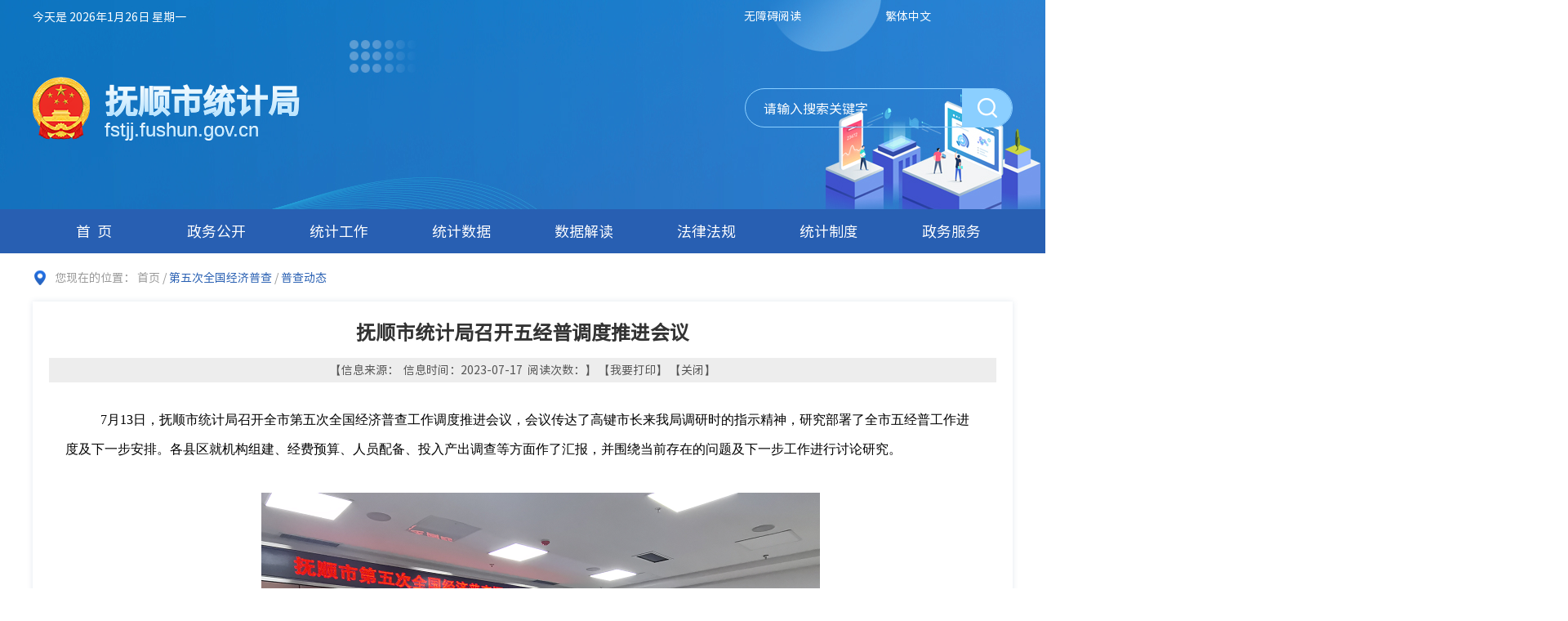

--- FILE ---
content_type: text/html; charset=utf-8
request_url: https://fstjj.fushun.gov.cn/dwcqgjjpc/017002/20230717/eeb7d3e6-6c53-482a-bdf9-c4ff4fc7fff5.html
body_size: 2570
content:
<!DOCTYPE html>
<html lang="zh-CN">

<head>
    <meta charset="UTF-8">
    <meta http-equiv="X-UA-Compatible" content="IE=Edge">
    <meta name="renderer" content="webkit">
	<meta name="SiteName" content="抚顺市统计局">
    <meta name="SiteDomain" content="fstjj.fushun.gov.cn/">
    <meta name="SiteIDCode" content="2104000062">
    <meta name="Description" content="抚顺市统计局">
    <meta name="Keywords" content="抚顺市统计局">
    <!-- 响应式设置 -->
    <!-- 页面css -->
    <link rel="stylesheet" href="/js/lib/chosen/chosen.css">
    <link rel="stylesheet" href="/js/libs/pagination/mricode.pagination.css">
    <link rel="stylesheet" href="/css/common.css">
    <link rel="stylesheet" href="/css/subcommon.css">
    <link rel="stylesheet" href="/css/moreinfo.css">
    <link rel="stylesheet" href="/css/detail.css">
    <!-- jquery -->
    <script src="/js/lib/jquery.min.js"></script>
    <!-- 页面标题 -->
     
                <meta name="ArticleTitle" content="抚顺市统计局召开五经普调度推进会议">
                <meta name="PubDate" content="2023-07-17 16:14:26">
                <meta name="ContentSource" content="">
                <title>抚顺市统计局召开五经普调度推进会议_抚顺市统计局</title>
            <link rel="stylesheet" href="/css/webBuilderCommonGray.css"></head>

<body>
<div id="container">
    <!-- header -->
    <div id="header"></div>
    <div class="container">
        <div class="loc">
            您现在的位置：
            <a href="/" class="loc-href">首页</a>&nbsp;/&nbsp;<a href="/dwcqgjjpc/moreinfo.html" class="loc-cur">第五次全国经济普查</a>&nbsp;/&nbsp;<span class="loc-cur" id="viewGuid" value="cms_eeb7d3e6-6c53-482a-bdf9-c4ff4fc7fff5"  value1="017002" >普查动态</span></div>
        <div class="clearfix">
            <div class="l box-shadow container">
                <div class="sec-right-box ewb-article">
                     
                            <div class="ewb-article-hd">
                                <h3>抚顺市统计局召开五经普调度推进会议</h3>
                                <div class="post-mark">
                                    【信息来源：&nbsp;
                                    信息时间：2023-07-17&nbsp;
                                    阅读次数：<span id="infoViewCount"></span>】
                                    【<a class="print" href="javascript:void(0)" onclick="window.print();">我要打印</a>】
                                    【<a class="close" href="javascript:window.close()">关闭</a>】
                                </div>
                            </div>
                            <div class="ewb-article-bd" id="TDContent">
                                <p style="text-indent: 43px; line-height: 3em;"><span style="font-family: 仿宋;color: rgb(0, 0, 0);font-size: 21px">7</span><span style="font-family: 仿宋;color: rgb(0, 0, 0);font-size: 21px"><span style="font-family:仿宋">月</span><span style="font-family:仿宋">1</span></span><span style="font-family: 仿宋;color: rgb(0, 0, 0);font-size: 21px">3</span><span style="font-family: 仿宋;color: rgb(0, 0, 0);font-size: 21px">日，</span><span style="font-family: 仿宋;color: rgb(0, 0, 0);font-size: 21px">抚顺</span><span style="font-family: 仿宋;color: rgb(0, 0, 0);font-size: 21px">市统计局召开全市第五次全国经济普查工作</span><span style="font-family: 仿宋;color: rgb(0, 0, 0);font-size: 21px">调度</span><span style="font-family: 仿宋;color: rgb(0, 0, 0);font-size: 21px">推进会议，</span><span style="font-family: 仿宋;color: rgb(0, 0, 0);font-size: 21px">会议传达了高键市长来我局调研时的指示精神，</span><span style="font-family: 仿宋;color: rgb(0, 0, 0);font-size: 21px">研究部署</span><span style="font-family: 仿宋;color: rgb(0, 0, 0);font-size: 21px">了</span><span style="font-family: 仿宋;color: rgb(0, 0, 0);font-size: 21px">全市五经普工作进度及下一步安排。</span><span style="font-family: 仿宋;color: rgb(0, 0, 0);font-size: 21px">各县区就机构组建、经费预算、人员配备、投入产出调查等方面作了汇报，并围绕当前存在的问题</span><span style="font-family: 仿宋;color: rgb(0, 0, 0);font-size: 21px">及下一步工作</span><span style="font-family: 仿宋;color: rgb(0, 0, 0);font-size: 21px">进行讨论研究。</span></p><p style="text-indent: 43px; line-height: 3em;"><span style="font-family: 仿宋;color: rgb(0, 0, 0);font-size: 21px"><br/></span></p><p style="text-indent: 43px; text-align: center;"><span style="font-family: 仿宋;color: rgb(0, 0, 0);font-size: 21px"><img sheadnews="false" src="/tjj/eeb7d3e6-6c53-482a-bdf9-c4ff4fc7fff5/95cb7cce-befc-4334-9ae4-bdf4188cd366/20230717161849022552.png" title="20230717161849022552.png" alt="经普推进会.png"/></span></p><p style="text-indent: 43px; line-height: 3em;"><span style="font-family: 仿宋;color: rgb(0, 0, 0);font-size: 21px"></span></p><p style="text-indent: 43px; line-height: 3em;"><span style="font-family: 仿宋; color: rgb(0, 0, 0); font-size: 21px;">统计局党组</span><span style="font-family: 仿宋; color: rgb(0, 0, 0); font-size: 21px;">书记</span><span style="font-family: 仿宋; color: rgb(0, 0, 0); font-size: 21px;">、</span><span style="font-family: 仿宋; color: rgb(0, 0, 0); font-size: 21px;">局长胡庆东</span><span style="font-family: 仿宋; color: rgb(0, 0, 0); font-size: 21px;">对做好下一步五经普工作强调了三点意见：一是提高政治站位。要全面增强做好五经普工作的责任感和使命感，深刻认清经济普查工作的重要性、艰巨性和严肃性。二是依法普查。要认真贯彻落实习近平总书记关于统计工作重要讲话指示批示精神，按照有关法律法规开展普查，切实防范和惩治统计造假、弄虚作假，确保普查数据真实准确、完整可信，普查结果全面客观反映</span><span style="font-family: 仿宋; color: rgb(0, 0, 0); font-size: 21px;">抚顺</span><span style="font-family: 仿宋; color: rgb(0, 0, 0); font-size: 21px;">经济社会发展状况。三是加快推进。要本着“早谋划、快推动、严落实”的工作原则，提早全面谋划，抓好重点难点</span><span style="font-family: 仿宋; color: rgb(0, 0, 0); font-size: 21px;">，</span><span style="font-family: 仿宋; color: rgb(0, 0, 0); font-size: 21px;">确保各项工作有序开展。</span></p><p style="text-indent: 43px;"><span style="font-family: 仿宋;color: rgb(0, 0, 0);font-size: 21px"></span><br/></p><p><br/></p></div>
                            <div class="zrbjr hidden">
                                责任编辑：</div>
                            <div class="attach down">
                                <p>附件下载：</p>
                                <div class="down-r clearfix">
                                    </div>
                            </div>
                            </div>
            </div>
        </div>
    </div>
    <!-- footer -->
    <div id="footer"></div>
</div>
    <!-- 工具js -->
    <script src="/js/webBuilderCommon.js"></script>
    <script src="/js/js.cookie.min.js"></script>
    <script src="/js/Common.min.js"></script>
    <script src="/js/ABT/ABTLoad.js" charset="utf-8"></script>
    <script src="/js/common.js"></script>
    <script src="/js/lib/chosen/chosen.min.js"></script>
    <script src="/js/lib/util.js"></script>
    <!-- 页面js -->
    <script src="/js/pageView.js"></script>
    <script>
        if($.trim($(".down-r").html())==""){
            $(".down").hide();
        }

  if($.trim($(".zrbjr").html())!="责任编辑："){
            $(".zrbjr").removeClass("hidden");
        } 
    </script>
</body>

</html>


--- FILE ---
content_type: text/html; charset=utf-8
request_url: https://fstjj.fushun.gov.cn/header.inc.html
body_size: 1584
content:
<img src="/images/header_bg.jpg" style=" position: absolute;top: 0;" class="backimg">
<div class="header">
    <div class="header-top">
        <div class="container clearfix" style="position: relative;">
            <div class="l header-top-date" id="showtime"></div>
            <div class="r header-top-right">
                <a href="javascript:toolbar.Function.show.mainMethod()" class="header-top-eng"> 无障碍阅读 </a>
                <a href="javascript:StranBody(0)" id="StranLink" class="header-top-eng">繁体中文</a>
                <script language="javascript" src="/js/language.js"></script>
            </div>
        </div>
    </div>
    <div class="container clearfix header-con">
        <div class="header-logo l">
            <h1 class="header-logo-tt" text="抚顺市统计局">抚顺市统计局</h1>
            <a class="header-logo-href" text="fstjj.fushun.gov.cn">fstjj.fushun.gov.cn</a>
        </div>
        <div class="header-search r">
			<input type="text" class="header-search-input l" placeholder="请输入搜索关键字" id="key">
            <button class="header-search-btn r" onClick="search()"></button>
        </div>
    </div>
    <div class="header-nav">
        <ul class="clearfix container">
		    <li class="header-nav-list">
                <a href="/" class="header-nav-box active" id="home">首页</a>
            </li>
            <li class="header-nav-list">
                
                        <a href="/zwgk/moreinfo.html" class="header-nav-box" id="001">政务公开</a>
                        <div class="header-child">
                    <ul class="container clearfix">
                        
								<li>
									<a href="/zwgk/001001/moreinfoleader.html" class="header-child-name">领导分工</a>
								</li>
								
								<li>
									<a href="/zwgk/001002/moreinfo.html" class="header-child-name">机构职能</a>
								</li>
								
								<li>
									<a href="/zwgk/001003/moreinfo.html" class="header-child-name">人事任免</a>
								</li>
								
								<li>
									<a href="/zwgk/001004/moreinfo.html" class="header-child-name">双随机一公开</a>
								</li>
								
								<li>
									<a href="/zwgk/001005/moreinfo.html" class="header-child-name">信息公开目录及指南</a>
								</li>
								
								<li>
									<a href="/zwgk/001006/moreinfo.html" class="header-child-name">依申请公开</a>
								</li>
								
								<li>
									<a href="/zwgk/001007/moreinfo.html" class="header-child-name">公开年报</a>
								</li>
								
								<li>
									<a href="/zwgk/001008/moreinfo.html" class="header-child-name">政策文件和解读</a>
								</li>
								
								<li>
									<a href="/zwgk/001009/moreinfo.html" class="header-child-name">财务预决算</a>
								</li>
								
								<li>
									<a href="/zwgk/001010/moreinfo.html" class="header-child-name">建议提案办理结果公开</a>
								</li>
								
								<li>
									<a href="/zwgk/001011/moreinfo.html" class="header-child-name">在线访谈</a>
								</li>
								
								<li>
									<a href="/zwgk/001012/moreinfo.html" class="header-child-name">部门统计调查项目审批</a>
								</li>
								</ul>
                </div>
            </li>
            <li class="header-nav-list">
			    
                        <a href="/tjgz/moreinfo.html" class="header-nav-box" id="002">统计工作</a>
                        <div class="header-child">
                    <ul class="container clearfix">
                        
								<li>
									<a href="/tjgz/002001/moreinfo.html" class="header-child-name">通知通告</a>
								</li>
								
								<li>
									<a href="/tjgz/002002/moreinfo.html" class="header-child-name">工作动态</a>
								</li>
								
								<li>
									<a href="/tjgz/002003/moreinfo.html" class="header-child-name">图片新闻</a>
								</li>
								</ul>
                </div>
            </li>
            <li class="header-nav-list">
			    
                        <a href="/tjsj/moreinfo.html" class="header-nav-box" id="003">统计数据</a>
                        <div class="header-child">
                    <ul class="container clearfix">
                        
								<li>
									<a href="/tjsj/003001/moreinfo.html" class="header-child-name">月度数据</a>
								</li>
								
								<li>
									<a href="/tjsj/003002/moreinfo.html" class="header-child-name">年度数据</a>
								</li>
								
								<li>
									<a href="/tjsj/003003/moreinfo.html" class="header-child-name">统计年鉴</a>
								</li>
								</ul>
                </div>
            </li>
            <li class="header-nav-list">
                
                        <a href="/sjjd/moreinfo.html" class="header-nav-box" id="004">数据解读</a>
                        <div class="header-child">
                    <ul class="container clearfix">
                        
								<li>
									<a href="/sjjd/004001/moreinfo.html" class="header-child-name">统计信息</a>
								</li>
								
								<li>
									<a href="/sjjd/004002/moreinfo.html" class="header-child-name">统计分析</a>
								</li>
								
								<li>
									<a href="/sjjd/004003/moreinfo.html" class="header-child-name">统计报告</a>
								</li>
								</ul>
                </div>
            </li>
            <li class="header-nav-list">
                
                        <a href="/flfg/moreinfo.html" class="header-nav-box" id="005">法律法规</a>
                        <div class="header-child">
                    <ul class="container clearfix">
                        
								<li>
									<a href="/flfg/005001/moreinfo.html" class="header-child-name">统计法律法规</a>
								</li>
								
								<li>
									<a href="/flfg/005002/moreinfo.html" class="header-child-name">行政执法</a>
								</li>
								
								<li>
									<a href="/flfg/005003/moreinfo.html" class="header-child-name">严重失信企业信息</a>
								</li>
								</ul>
                </div>
            </li>
            <li class="header-nav-list">
                
                        <a href="/tjzd/moreinfo.html" class="header-nav-box" id="006">统计制度</a>
                        <div class="header-child">
                    <ul class="container clearfix">
                        
								<li>
									<a href="/tjzd/006001/moreinfo.html" class="header-child-name">企业调查制度</a>
								</li>
								
								<li>
									<a href="/tjzd/006002/moreinfo.html" class="header-child-name">统计知识</a>
								</li>
								</ul>
                </div>

       <li class="header-nav-list">
                
                        <a href="https://zwfw.fushun.gov.cn/epoint-web-zwdt/fszwdt/pages/depttasklist/depttasklist.html?ouguid=8b1b86f3-b701-42a0-a17b-b5944db1b2a8" class="header-nav-box" id="006">政务服务</a>
                        <div class="header-child">
                    <ul class="container clearfix">
                        </ul>
                </div>
            </li>           
        </ul>

    </div>
</div>


--- FILE ---
content_type: text/html; charset=utf-8
request_url: https://fstjj.fushun.gov.cn/footer.inc.html
body_size: 1170
content:
<div class="footer">
    <div class="clearfix container">
        <div class="footer-infor l">
            <ul class="footer-infor-list clearfix">
                <li>
                    <a href="/" class="footer-infor-box">首页</a>|
                </li>
                <li>
                    <a href="#" class="footer-infor-box" onclick="this.style.behavior='url(#default#homepage)';this.setHomePage('http://fstjj.fushun.gov.cn');">设为首页</a>|
                </li>
                <li>
                    <a href="javascript:window.external.AddFavorite('http://fstjj.fushun.gov.cn', '抚顺市统计局')" class="footer-infor-box">加入收藏</a>|
                </li>
                <li>
                    
                                <a href="/wzdt/webmap.html" class="footer-infor-box" target="_blank">网站地图</a>
                            </li>
            </ul>
            <div>
                <span class="footer-infor-name">主办:抚顺市统计局</span>
                <span class="footer-infor-name">承办:抚顺市统计局</span>
                <span class="footer-infor-name">电话: 024-57500257</span>
            </div>
            <div>
                <span class="footer-infor-name">ICP备案编号：辽ICP备2021001248号</span>
                <span class="footer-infor-name">网站标识码: 2104000062</span>
            </div>
            <div>
                <a href="http://www.beian.gov.cn/portal/registerSystemInfo?recordcode=21040202000093" target="_blank" class="footer-infor-name">辽公安备案号: 21041102000338号</a>
            </div>
        </div>
        <div class="r footer-right r">
			<a href="https://bszs.conac.cn/sitename?method=show&id=08BE0BCE6E6103AEE053012819AC0F6F" class="footer-right-icon l" target="_blank"></a>
            <a onclick="Link('2104000062')" class="footer-right-error l"></a>
            <script type="text/javascript" language="javascript">
                //点击图标
                function Link(site_code) {
                    //获取该站点需要纠错页面的url地址
                    var url = getCurrUrl();
                    //跳转至纠错系统填写页面 
                    window.open("http://pucha.kaipuyun.cn/exposure/jiucuo.html?site_code=" + site_code + "&url=" + encodeURIComponent(url));
                }
                //获取该站点需要纠错页面的url地址
                function getCurrUrl() {
                    var url = "";
                    if (parent !== window) {
                        try {
                            url = window.top.location.href;
                        } catch (e) {
                            url = window.top.document.referrer;
                        }
                    }
                    if (url.length == 0)
                        url = document.location.href;

                    return url;
                }
            </script>
        </div>
    </div>
</div>


--- FILE ---
content_type: text/html;charset=UTF-8
request_url: https://fstjj.fushun.gov.cn/EWB-FRONT/rest/getOauthInfoAction/getNoUserAccessToken
body_size: 198
content:
{"controls":[],"custom":{"access_token":"c15b4420831dd5f2fbe2ede3d9f3ac3b","refresh_token":"574f6730863ff701f56df3d61756dbab"},"status":{"code":1,"state":"error","text":"操作成功","top":false,"url":""}}

--- FILE ---
content_type: text/html;charset=UTF-8
request_url: https://fstjj.fushun.gov.cn/EWB-FRONT/rest/frontAppNotNeedLoginAction/addPageView
body_size: 142
content:
{"controls":[],"custom":{"viewCount":"574"},"status":{"code":1,"state":"error","text":"操作成功","top":false,"url":""}}

--- FILE ---
content_type: text/html;charset=UTF-8
request_url: https://fstjj.fushun.gov.cn/EWB-FRONT/rest/frontAppNotNeedLoginAction/getSiteViewCount
body_size: 150
content:
{"controls":[],"custom":{"siteViewCount":"1077439"},"status":{"code":1,"state":"error","text":"操作成功","top":false,"url":""}}

--- FILE ---
content_type: text/html;charset=UTF-8
request_url: https://fstjj.fushun.gov.cn/EWB-FRONT/rest/frontAppNotNeedLoginAction/getSiteEveryDayViewCount
body_size: 154
content:
{"controls":[],"custom":{"siteEveryDayViewCount":"885"},"status":{"code":1,"state":"error","text":"操作成功","top":false,"url":""}}

--- FILE ---
content_type: text/css
request_url: https://fstjj.fushun.gov.cn/css/subcommon.css
body_size: 6606
content:
#header {
  height: 310px;
}

.bdl {
  display: none;
}

.header {
  height: 310px;
  /*background: url("../images/header_bg.jpg") no-repeat center top;*/
}

.header-top {
  height: 40px;
  line-height: 40px;
  color: #fff;
  background-color: rgba(255, 255, 255, 0.2);
}

.header-top-date > .weather {
  padding-left: 15px;
}

.header-top-right {
  line-height: 35px;
}

.header-top-right > a {
  margin-right: 100px;
  display: inline-block;
  color: #fff;
  vertical-align: middle;
}

.header-top-right > a:hover {
  color: #285fb2;
}

.header-top-code, .header-top-help {
  width: 17px;
  height: 17px;
  background-repeat: no-repeat;
}

.header-top-code {
  background-image: url("../images/header_icon1.png");
}

.header-top-help {
  background-image: url("../images/header_icon2.png");
}

.header-top-eng {
  margin-right: 5px;
}

.header-con {
  height: 216px;
}

.header-logo {
  margin-top: 54px;
  padding-left: 88px;
  height: 77px;
  background: url("../images/guohui.png") no-repeat left center;
  position: absolute;
}

.header-logo-tt {
  position: relative;
  padding-top: 5px;
  line-height: 48px;
  color: #fff;
  font-size: 40px;
  font-weight: bold;
  font-family: "SourceHanSansCN-Medium";
}

.header-logo .header-logo-tt:before,
.header-logo .header-logo-href:before {
  content: attr(text);
  position: absolute;
  z-index: 10;
  color: #b1e1ff;
  -webkit-mask: linear-gradient(to top, #fff, transparent);
}

.header-logo-href {
  display: block;
  position: relative;
  line-height: 23px;
  font-size: 24px;
  font-family: Arial;
  color: #fff;
}

.header-search {
  margin-top: 68px;
  width: 328px;
  padding-left: 22px;
  height: 48px;
  border: 1px solid #8bcfff;
  border-radius: 24px;
  overflow: hidden;
  position: relative;
}

.header-search-input {
  width: 230px;
  height: 46px;
  line-height: 46px;
  font-size: 16px;
  color: #fff;
  background: transparent;
  outline: none;
}

.header-search-btn {
  width: 61px;
  height: 46px;
  background: #8bcfff url("../images/header_search.png") no-repeat center;
  outline: none;
  border: none;
  cursor: pointer;
}

.header-search-btn:hover {
  background-color: #a2d9ff;
}

.header-nav {
  position: relative;
  height: 54px;
  background: #285fb2;
}

.header-nav-list {
  float: left;
  width: 12.5%;
}

.header-nav-list:first-child .header-nav-box {
  padding-left: 8px;
  letter-spacing: 8px;
}

.header-nav-list:hover .header-child {
  display: block;
}

.header-nav-box {
  position: relative;
  display: block;
  /*width: 170px;*/
  height: 54px;
  line-height: 54px;
  color: #fff;
  text-align: center;
  font-size: 18px;
}

.header-nav-box:after {
  display: none;
  content: " ";
  position: absolute;
  left: 50%;
  bottom: 0;
  transform: translateX(-50%);
  width: 36px;
  height: 4px;
  background-color: #fff;
}

.header-nav-box.active, .header-nav-box:hover {
  /*font-size: 22px;*/
  font-weight: bold;
  background: #047ad8;
  background: linear-gradient(to top, #047ad8, #285fb2);
  background: -moz-linear-gradient(bottom, #047ad8, #285fb2);
}

.header-nav-box.active:after, .header-nav-box:hover:after {
  display: block;
}

.header-child {
  display: none;
  position: absolute;
  top: 54px;
  left: 0;
  right: 0;
  padding: 10px 15px;
  background-color: #0877d4;
  z-index: 99;
}

.header-child li {
  float: left;
  width: 20%;
}

.header-child-name {
  line-height: 30px;
  padding: 0 30px;
  color: #fff;
  font-size: 16px;
}

.header-child .header-child-name {
    transition: all 0.2s;
    display: block
}

.header-child .header-child-name:hover {
    transform: translateY(-5px);
}

.footer {
  height: 234px;
  background-color: #022863;
}

.footer-link {
  height: 63px;
  padding-top: 13px;
  border-bottom: 1px solid rgba(255, 255, 255, 0.3);
  color: #FFF;
}

.footer-link-select {
  float: left;
  width: 180px;
  height: 37px;
  margin-right: 24px;
}

.footer-link-select:last-child {
  margin-right: 0;
}

.footer-link .ewb-sel {
  display: none;
  width: 100%;
  height: 37px;
  line-height: 37px;
  padding-left: 16px;
  border: none;
  background-color: #fff;
}

.footer-link .chosen-container {
  width: 100%;
  height: 37px;
  line-height: 37px;
}

.footer-link .chosen-container-single .chosen-single {
  padding: 0 0 0 16px;
  height: 37px;
  border: none;
  box-shadow: none;
  font-size: 16px;
  color: #666;
  border-radius: 5px;
}

.footer-link .chosen-container-single .chosen-default {
  color: #999;
}

.footer-link .chosen-container-single .chosen-single.cur {
  color: #333;
}

.footer-link .chosen-container-active.chosen-with-drop .chosen-single {
  border: none;
}

.footer-link .chosen-container-single .chosen-single span {
  margin-right: 30px;
  height: 37px;
  line-height: 37px;
}

.footer-link .chosen-container-single .chosen-single div {
  width: 30px;
  padding: 0;
}

.footer-link .chosen-container-single .chosen-single div b {
  width: 30px;
  height: 37px;
  background: url("../images/sel_ico.png") left center no-repeat;
}

.footer-link .chosen-container-active.chosen-with-drop .chosen-single div b {
  background: url("../images/sel_ico_cur.png") left center no-repeat;
}

.footer-link .chosen-container-single .chosen-drop {
  top: 37px;
  border: none;
  border-radius: 0;
}

.footer-link .chosen-container .chosen-search {
  display: none;
}

.footer-link .chosen-container .chosen-results {
  max-height: 180px;
  margin: 0;
  padding: 0;
  color: #676767;
}

.footer-link .chosen-container .chosen-results li {
  padding: 10px;
  line-height: 20px;
}

.footer-link .chosen-container .chosen-results li.highlighted {
  color: #fff;
  background-color: #0087ff;
}

.footer-infor {
  margin-top: 32px;
}

.footer-infor-list {
  margin-bottom: 7px;
  line-height: 16px;
  font-size: 16px;
  color: #fff;
}

.footer-infor-list li {
  float: left;
}

.footer-infor-list li:first-child .footer-infor-box {
  margin-left: 0;
}

.footer-infor-box {
  margin: 0 26px;
  font-size: 14px;
  color: #fff;
}

.footer-infor-name {
  margin-right: 35px;
  line-height: 30px;
  color: #fff;
}

.footer-right {
  margin-top: 54px;
}

.footer-right-icon {
  width: 48px;
  height: 59px;
  margin-right: 34px;
  background: url("../images/fooer_icon.png") no-repeat;
}

.footer-right-error {
  width: 110px;
  height: 55px;
  background: url("../images/error.png") no-repeat;
}

.pt26{
  padding-top: 26px;
}

.mt26{
  margin-top: 26px;
}

.footer-link-box a{
  float: left;
  font-size: 20px;
}

.footer-link-box ul li{
  float: left;
  margin-left: 20px;
  line-height: 29px;
}

.footer-link-box ul li a{
  color: #FFF;
  font-size: 14px;
}

--- FILE ---
content_type: text/css
request_url: https://fstjj.fushun.gov.cn/css/moreinfo.css
body_size: 5023
content:
@charset "UTF-8";

/**!
 * 首页
 * date:2021-07-28
 * author: wppei;
 */

.loc {
    padding: 17px 0 17px 27px;
    line-height: 25px;
    color: #999;
    background: url("../images/address_icon.png") no-repeat 2px center;
}

.loc-href {
    color: #999;
}

.loc-cur {
    color: #285fb2;
}
.box-shadow {
    min-height: 945px;
    margin-bottom: 45px;
    box-shadow: 0px 0px 7px 0px rgba(79, 113, 157, 0.16);
}

.sec-nav {
    width: 206px;
}

.sec-nav-tt {
    height: 68px;
    line-height: 68px;
    margin-bottom: 4px;
    text-align: center;
    color: #fff;
    font-size: 20px;
    font-weight: bold;
    background: url("../images/list_bg.jpg") no-repeat;
    background-size: 100% 100%;
}

.sec-nav .wb-tree {
    padding: 0 10px;
}

.sec-nav .wb-tree-items {
    /*padding-right: 5px;*/
    border-bottom: 1px dashed #d5dae4;
}

.sec-nav .wb-tree-items.active .sec-nav-box {
    color: #015293;
    font-weight: bold;
}

.sec-nav .wb-tree-items.hasChild .wb-tree-iconr {
    display: inline-block;
}

.sec-nav .wb-tree-items.current .wb-tree-tt {
    color: #015293;
    font-weight: bold;
}

.sec-nav .wb-tree-items.current .wb-tree-sub {
    display: block;
}

.sec-nav .wb-tree-items.current .wb-tree-iconr {
    background-image: url("../images/list_jiaoh.png");
}

.sec-nav .wb-tree-item.hasChild .wb-tree-icontr {
    display: inline-block;
}

.sec-nav .wb-tree-item.current .wb-tree-fours {
    display: block;
}

.sec-nav .wb-tree-item.current .wb-tree-icontr {
    background-image: url("../images/list_jiaoh.png");
}

.sec-nav .wb-tree-item.current .wb-tree-child {
    color: #015293;
}

.sec-nav .wb-tree-node {
    padding: 14px 0;
    font-size: 0;
    -webkit-text-size-adjust: none;
}

.sec-nav .wb-tree-tt {
    display: inline-block;
    width: calc(100% - 25px);
    line-height: 20px;
    padding-left: 27px;
    font-size: 16px;
    color: #333;
    vertical-align: middle;
    background: url("../images/dianh.jpg") no-repeat 7px center;
    /*overflow: hidden;
    text-overflow: ellipsis;
    white-space: nowrap;*/
}

.sec-nav .wb-tree-iconr,
.sec-nav .wb-tree-icontr {
    display: none;
    width: 25px;
    height: 12px;
    background: url("../images/list_jiao.png") no-repeat right center;
    vertical-align: middle;
    cursor: pointer;
}

.sec-nav .wb-tree-sub {
    display: none;
    margin-top: 2px;
    border-radius: 5px;
    padding-bottom: 10px;
}

.sec-nav .wb-tree-sub .wb-tree-item:last-child {
    border-bottom: none;
}

.sec-nav .wb-tree-node1 {
    /*padding: 5px 15px 0 32px;*/
    padding: 5px 15px 0 32px;
    font-size: 0;
    -webkit-text-size-adjust: none;
}

.sec-nav .wb-tree-child {
    display: inline-block;
    width: calc(100% - 25px);
    line-height: 20px;
    font-size: 14px;
    color: #6c727f;
    vertical-align: top;
    height: 26px;
    line-height: 26px;
    /*border-bottom: 1px dashed #ccc;*/
    overflow: hidden;
    text-overflow: ellipsis;
    white-space: nowrap;
}

.sec-nav .wb-tree-child.active {
    color: #c71c21;
}

.sec-nav .wb-tree-fours {
    display: none;
    padding: 5px 0;
}

.sec-nav .wb-tree-four {
    /*line-height: 16px;*/
    padding: 4px 20px 0 40px;
    font-size: 12px;
}

.sec-nav .wb-tree-four>a {
    color: #666;
}

.sec-nav .wb-tree-four>a.active {
    color: #015293;
}

.sec-right {
    width: calc(100% - 234px);
    margin-left: 28px;
}

.sec-right-tt {
    position: relative;
    height: 61px;
    padding-left: 20px;
    line-height: 60px;
    font-size: 18px;
    font-weight: bold;
    border-bottom: 1px solid #e3e8ef;
}

.sec-right-tt:before {
    content: " ";
    position: absolute;
    left: 0;
    top: 50%;
    width: 6px;
    height: 22px;
    transform: translateY(-50%);
    background-color: #285fb2;
}

.sec-right-list {
    padding: 15px 20px 0;
}

.sec-right-item {
    height: 50px;
    padding: 0 7px 0 16px;
    line-height: 48px;
    font-size: 16px;
    border-bottom: 1px dashed #d5dae4;
    background: url("../images/public_dian.png") no-repeat left center;
}

.sec-right-item:hover {
    background-image: url("../images/public_dianh.png");
}

.sec-right-item:hover .sec-right-name,
.sec-right-item:hover .sec-right-time {
    color: #285fb2;
}

.sec-right-time {
    width: 150px;
    text-align: right;
    color: #777;
}

.sec-right-name {
    width: calc(100% - 151px);
    color: #333;
    font-size: 16px;
    overflow: hidden;
    white-space: nowrap;
    text-overflow: ellipsis;
}

.pager {
    margin-top: 45px;
    margin-bottom: 25px;
}

.m-pagination-jump{
    margin-left: 36px;
}

.m-pagination-info{
    margin-left: -121px;
}

.ewb-info-hd {
    height: 40px;
    line-height: 40px;
    font-size: 18px;
    font-weight: bold;
    padding-left: 10px;
    border-bottom: 2px solid #1b2973;
    margin:15px 20px 0px 20px;
}

.ewb-info-hd a {
    color: #333;
}

.ewb-article-info{
    margin: 20px;
}

table {
    table-layout: automatic;
    border-collapse: collapse;
}

    table tr, table td {
        border: 1px solid black;
    }

--- FILE ---
content_type: text/css
request_url: https://fstjj.fushun.gov.cn/css/detail.css
body_size: 3447
content:
/**!
 *
 * author: huangcong;
 * date:2019-12-17
 */

.ewb-article {
	padding: 20px 20px 0 20px;
}

.ewb-article-hd h3 {
	line-height: 34px;
	font-size: 24px;
	font-weight: bold;
	text-align: center;
}

.ewb-article-intro {
	background: #ecf1f6;
	text-align: center;
	font-size: 16px;
	color: #999;
	line-height: 26px;
	padding: 6px 0;
	margin-top: 25px;
}

.ewb-article-intro span {
	margin: 0 60px;
}

.ewb-article-bd {
	padding: 12px 20px 15px 20px;
	line-height: 34px;
	font-size: 16px;
}

.ewb-article-bd p {
	text-indent: 2em;
}

.ewb-article-time {
	text-align: right;
	margin-top: 30px;
}

.ewb-article-link {
	margin: 0 20px;
	border-top: 1px dashed #999;
	padding-top: 17px;
}

.ewb-article-link p {
	height: 25px;
	line-height: 25px;
	font-size: 16px;
	white-space: nowrap;
	overflow: hidden;
	text-overflow: ellipsis;
	margin-bottom: 12px;
}

.ewb-article-link p a {
	color: #333;
}

.ewb-article-link p a span {
	display: inline-block;
	width: 70px;
	border-radius: 1px;
	background: #a8a8a8;
	color: #fff;
	text-align: center;
	margin-right: 10px;
}

.ewb-article-link p a span:hover {
	background: #bc0501;
}

/* 小于1199 */

@media(max-width: 1199px) {
	.ewb-article-intro span {
		margin: 0 20px;
	}
}

/* phone */
@media(max-width: 767px) {
	.ewb-article {
		padding: 10px 5px;
	}

	.ewb-article-hd h3 {
		line-height: 30px;
		font-size: 16px;
	}

	.ewb-article-intro {
		font-size: 12px;
		line-height: 24px;
		margin-top: 10px;
	}

	.ewb-article-bd {
		padding: 10px 5px;
		line-height: 24px;
		font-size: 12px;
	}
}

/*2020.05.28*/
.rightCon {
	/*width: calc(100% - 275px);*/
	width: calc(100%);
	/*2020.05.28*/
	/*height: 615px;*/
	min-height: 615px;
	/*2020.05.28*/
	border: 1px solid #eeeeee;
	border-top: 3px solid #e52c27;
}

.rightCon .tit {
	height: 60px;
	line-height: 60px;
	padding: 0 28px;
	font-size: 18px;
	font-weight: bold;
	color: #ee221c;
	border-bottom: 1px solid #eeeeee;
}

.rightCon .news-items {
	margin-top: 0px;
}

.rightCon .news-items>li {
	margin: 0 10px;
}

.rightCon .news-items>li>a {
	padding: 10px 0 10px 10px;
	width: calc(100% - 190px);
	margin-right: 190px;
	margin-left: 20px;
}

.rightCon .news-items>li:hover span {
	color: #ee221c;
}

#tdcontent td {
	height: 39px;
}

.ewb-data-infor>a {
	color: #333;
}

.down-r a {
	display: block;
	/*color: #333;*/
	line-height: 26px;
}

.m-pagination-jump {
	margin-left: 0px;
}

.name {
	float: left;
	/*padding: 10px 0 10px 10px;*/
	color: #285fb2;
}

.news-time {
	padding: 10px 0 10px 10px;
}

.post-mark {
	margin-top: 15px;
	margin-bottom: 15px;
	height: 30px;
	text-align: center;
	line-height: 29px;
	font-size: 14px;
	color: #545454;
	background: #ededed;
}

.post-mark .font-size,
.post-mark .close,
.post-mark .print {
	color: #545454;
}

.box-shadow {
	min-height: 600px;
}

.sec-right-item {
	position: relative;
}

.sec-right-name {
	display: block;
	width: calc(100% - 400px);
	margin-left: 10px;
}

table {
	table-layout: automatic;
	border-collapse: collapse;
}

table tr,
table td {
	border: 1px solid black;
}

.zrbjr {
	float: left;
	width: 1060px;
	COLOR: #025394;
	text-align: right;
	border-top: 1px solid #ccc;
	padding-top: 10px;
	margin: 0 0 10px 30px;
	font-size: 12px;
}

--- FILE ---
content_type: application/javascript; charset=utf-8
request_url: https://fstjj.fushun.gov.cn/js/webBuilderCommon.js
body_size: 48336
content:
var siteInfo = {"siteGuid":"0a4250d5-cf01-49c2-8500-dae35094cb41","projectName":"/EWB-FRONT","webVersion":"5.0","vname":"/tjj","tempVersion":"20211018191409"}
if (!window.webbuilder) {
    window.webbuilder = {};
}
function checkJson(custom) {
    if (custom != "") {
        if (typeof custom == 'string') {
            backData = $.parseJSON(custom);
        } else {
            backData = custom;
        }
    }
    else
        backData = $.parseJSON("{}");
    return backData;
}

jQuery.extend(webbuilder, (function (win, $) {
    return {
        // 更新访问量并返回当前访问量
    	addPageView: function (viewGuid, callback) {
            var str = {"siteGuid": siteInfo.siteGuid,"viewGuid": viewGuid};
			Util.ajax({
				url: siteInfo.projectName + "/rest/frontAppNotNeedLoginAction/addPageView",
				data: str,
				success: function(msg) {
					callback(checkJson(msg.custom));
				}
			}, true);
        },
        
        // 更新referrer和useragent
        addReferrer: function (referrer,host,useragent, callback) {
            var str = {"siteGuid": siteInfo.siteGuid,"referrer": referrer,"host": host,"useragent":useragent};
			Util.ajax({
				url: siteInfo.projectName + "/rest/frontAppNotNeedLoginAction/addReferrer",
				data: str,
				success: function(msg) {
					callback(checkJson(msg.custom));
				}
			}, true);
        },

        //更新访问用户
        addSiteVisiter: function (userGuid, callback) {
            var str = {"siteGuid": siteInfo.siteGuid,"userGuid": userGuid};
			Util.ajax({
				url: siteInfo.projectName + "/rest/frontAppNotNeedLoginAction/addSiteVisiter",
				data: str,
				success: function(msg) {
					callback(checkJson(msg.custom));
				}
			}, true);
        },

        // 获取总访问量
        getSiteViewCount: function (callback) {
            var str = {"siteGuid": siteInfo.siteGuid};
			Util.ajax({
				url: siteInfo.projectName + "/rest/frontAppNotNeedLoginAction/getSiteViewCount",
				data: str,
				success: function(msg) {
					callback(checkJson(msg.custom));
				}
			}, true);
        },
        
        // 获取站点每日访问量
        getSiteEveryDayViewCount: function (callback) {
            var str = {"siteGuid": siteInfo.siteGuid};
			Util.ajax({
				url: siteInfo.projectName + "/rest/frontAppNotNeedLoginAction/getSiteEveryDayViewCount",
				data: str,
				success: function(msg) {
					callback(checkJson(msg.custom));
				}
			}, true);
        },

        // 根据访问量排序获取信息
        getCateInfoOrderByViewCount: function (categoryNum, length,systemName, callback) {
            var str = {"siteGuid": siteInfo.siteGuid,"categoryNum": categoryNum,"length": length,"systemName": systemName};
			Util.ajax({
				url: siteInfo.projectName + "/rest/frontAppNotNeedLoginAction/getCateInfoOrderByViewCount",
				data: str,
				success: function(msg) {
					callback(checkJson(msg.custom.hotInfoList));
				}
			}, true);
        },

        // 获取验证码
        getVerificationCode: function (width, height, codeNum, interferenceLine, codeGuid, callback) {
        	var str = {"width": width,"height": height,"codeNum": codeNum,"interferenceLine": interferenceLine,"codeGuid": codeGuid};
			Util.ajax({
				url: siteInfo.projectName + "/rest/frontAppNotNeedLoginAction/getVerificationCode",
				data: str,
				success: function(msg) {
					callback(checkJson(msg.custom));
				}
			}, true);
        },
        
        // 获取sm2加密码
        getSecuritysm2EncodePubk: function (callback) {
        	var str = {};
			Util.ajax({
				url: siteInfo.projectName + "/rest/frontAppNotNeedLoginAction/getSecuritysm2EncodePubk",
				data: str,
				success: function(msg) {
					callback(checkJson(msg.custom));
				}
			}, true);
        },

        // 用户登陆
        registeredUserLogin: function (userAccount, userPwd, verificationCode, verificationGuid, rememberMeMark, beforePageUrl, callback) {
        	var str = {"userAccount": userAccount,"userPwd": userPwd,"verificationCode": verificationCode,"verificationGuid": verificationGuid,"rememberMeMark": rememberMeMark,"beforePageUrl": beforePageUrl};
        	Util.ajax({
				url: siteInfo.projectName + "/rest/frontAppNotNeedLoginAction/registeredUserLogin",
				data: str,
				success: function(msg) {
					callback(checkJson(msg.custom));
				}
			}, true);
        },

        // 用户登出
        registeredUserLogout: function (callback) {
        	Util.ajax({
                url: siteInfo.projectName + "/rest/frontAppNeedLoginAction/registeredUserLogout",
                type: "post",
                dataType: "json",
                cache: false,
                success: function(msg) {
					callback(checkJson(msg.custom));
				}
			}, true);
        },
        
     // 论坛登出
        BBSloginout: function (callback) {
        	Util.ajax({
                    url: siteInfo.projectName + "/rest/frontAppNotNeedLoginAction/BBSloginout",
                    type: "post",
                    dataType: "json",
                    cache: false,
                    success:function (msg) {
                    callback(checkJson(msg.custom));
                }
        	}, true);
        },


        // 注册用户
        registerUser: function (userAccount, userPwd, userType, mobile, userEmail,code, callback) {
        	var str = {"userAccount": userAccount,"userPwd": userPwd,"userType": userType,"mobile": mobile,"userEmail": userEmail,"code": code};
			Util.ajax({
				url: siteInfo.projectName + "/rest/frontAppNotNeedLoginAction/registerUser",
				data: str,
				success: function(msg) {
					callback(checkJson(msg.custom));
				}
			}, true);
        },

        // 获取注册用户类型
        getRegisteredUserTypeList: function (callback) {
        	Util.ajax({
				url: siteInfo.projectName + "/rest/frontAppNotNeedLoginAction/getRegisteredUserTypeList",
				success: function(msg) {
					callback(checkJson(msg.custom));
				}
			}, true);
        },


        // 用户信息收藏
        collectInsert: function (infoTitle, infoUrl, infoID, callback) {
            Util.ajax({
				url: siteInfo.projectName + "/rest/frontAppNeedLoginAction/collectInsert",
				data: {"siteGuid": siteInfo.siteGuid,"infoTitle": infoTitle,"infoUrl": infoUrl,"infoID": infoID},
				success: function(msg) {
					callback(checkJson(msg.custom));
				}
			}, false);
        },

        // 获取用户收藏信息
        getUserCollect: function (callback) {
            Util.ajax({
				url: siteInfo.projectName + "/rest/frontAppNeedLoginAction/getUserCollect",
				success: function(msg) {
					callback(checkJson(msg.custom.collectList));
				}
			}, false);
        },

        // 删除收藏信息
        deleteCollect: function (collectGuid, callback) {
            Util.ajax({
				url: siteInfo.projectName + "/rest/frontAppNeedLoginAction/deleteCollect",
				data: {"collectGuid": collectGuid},
				success: function(msg) {
					callback(checkJson(msg.custom));
				}
			}, false);
        },

        // 提交评论
        submitInfoFeedBack: function (nickName, anonymous, pjfs, plContent, imgGuid, yzm, loginID, infoId, categoryNum, callback) {
        	var str = {"siteGuid": siteInfo.siteGuid,"nickName": nickName,"anonymous": anonymous,"pjfs": pjfs,"plContent": plContent,"imgGuid": imgGuid,"yzm": yzm,"infoId": infoId,"categoryNum": categoryNum};
			Util.ajax({
				url: siteInfo.projectName + "/rest/frontAppNotNeedLoginAction/submitInfoFeedBack",
				data: str,
				success: function(msg) {
					callback(checkJson(msg.custom));
				}
			}, true);
        },

        // 获取评论列表
        getInfofeedback: function (infoid, categorynum, pageIndex, pageSize, callback) {
        	var str = {"siteGuid": siteInfo.siteGuid,"infoid": infoid,"categorynum": categorynum,"pageIndex": pageIndex,"pageSize": pageSize};
			Util.ajax({
				url: siteInfo.projectName + "/rest/frontAppNotNeedLoginAction/getInfofeedback",
				data: str,
				success: function(msg) {
					callback(checkJson(msg.custom));
				}
			}, true);
        },

        // 获取评论数
        getInfofeedbackCount: function (infoid, categorynum, callback) {
        	var str = {"siteGuid": siteInfo.siteGuid,"infoid": infoid,"categorynum": categorynum};
			Util.ajax({
				url: siteInfo.projectName + "/rest/frontAppNotNeedLoginAction/getInfofeedbackCount",
				data: str,
				success: function(msg) {
					callback(checkJson(msg.custom.count));
				}
			}, true);
        },

        // 在线投票
        onlineVote: function ( voteId, options, callback) {
        	var str = {"siteGuid": siteInfo.siteGuid,"voteId": voteId,"options": options};
			Util.ajax({
				url: siteInfo.projectName + "/rest/frontAppNotNeedLoginAction/onlineVote",
				data: str,
				success: function(msg) {
					callback(checkJson(msg.custom));
				}
			}, true);
        },

        // 获取投票信息
        getNewVoteCount: function (voteId, callback) {
        	var str = {"siteGuid": siteInfo.siteGuid,"voteId": voteId};
			Util.ajax({
				url: siteInfo.projectName + "/rest/frontAppNotNeedLoginAction/getNewVoteCount",
				data: str,
				success: function(msg) {
					callback(checkJson(msg.custom.voteList));
				}
			}, true);
        },

        // 网上调查统计结果
        selectQResult: function (QID, callback) {
            var str = {"siteGuid": siteInfo.siteGuid,"QID": QID};
			Util.ajax({
				url: siteInfo.projectName + "/rest/frontAppNotNeedLoginAction/selectQResult",
				data: str,
				success: function(msg) {
					callback(checkJson(msg.custom.sub));
				}
			}, true);
        },

        // 网上调查提交
        vote: function (options, contents, questionnaireId, yzm, imgguid, isIe8,callback) {
            var str = {"siteGuid": siteInfo.siteGuid,"options": options,"contents": contents,"questionnaireId": questionnaireId,"yzm": yzm,"imgguid": imgguid,"isIe8":isIe8};
			Util.ajax({
				url: siteInfo.projectName + "/rest/frontAppNotNeedLoginAction/vote",
				data: str,
				success: function(msg) {
					callback(checkJson(msg.custom));
				}
			}, true);
        },

        // 获取首页面的在线访谈记录
        getZxftInfoList: function(callback) {
			Util.ajax({
				url: siteInfo.projectName + "/rest/frontAppNotNeedLoginAction/getZxftInfoList",
				data: {"siteGuid": siteInfo.siteGuid},
				success: function(msg) {
					callback(checkJson(msg.custom));
				}
			}, true);
        },

        // 根据栏目名称模糊查询并返回所有父栏目
        getFullLikeCate: function (categoryName, callback) {
            Util.ajax({
				url: siteInfo.projectName + "/rest/frontAppNotNeedLoginAction/getFullLikeCate",
				data: {"siteGuid": siteInfo.siteGuid,"categoryName": categoryName},
				success: function(msg) {
					callback(checkJson(msg.custom.cateList));
				}
			}, true);
        },

        // 根据栏目号获取信息标题列表
        getTitleListByCategoryNum: function (categoryNum, length, callback) {
            Util.ajax({
				url: siteInfo.projectName + "/rest/frontAppNotNeedLoginAction/getTitleListByCategoryNum",
				data: {"siteGuid": siteInfo.siteGuid,"categoryNum": categoryNum,"length": length},
				success: function(msg) {
					callback(checkJson(msg.custom.titleList));
				}
			}, true);
        },

        // 获取栏目头条信息正文
        getCateTopInfoContent: function (categoryNum, callback) {
            Util.ajax({
				url: siteInfo.projectName + "/rest/frontAppNotNeedLoginAction/getCateTopInfoContent",
				data: {"siteGuid": siteInfo.siteGuid,"categoryNum": categoryNum},
				success: function(msg) {
					callback(checkJson(msg.custom));
				}
			}, true);
        },

        // 获取信息详情
        getInfoByID: function (infoID, callback) {
            Util.ajax({
				url: siteInfo.projectName + "/rest/frontAppNotNeedLoginAction/getInfoByID",
				data: {"siteGuid": siteInfo.siteGuid,"infoID": infoID},
				success: function(msg) {
					callback(checkJson(msg.custom));
				}
			}, true);
        },
        // 获取百度oauth认证token
        getBaiduToken: function (infoID, callback) {
        	Util.ajax({
        		url: siteInfo.projectName + "/rest/frontAppNotNeedLoginAction/getBaiduToken",
        		success: function(msg) {
        			callback(checkJson(msg.custom.result));
        		}
        	}, true);
        },
        // 获取信箱组别列表
        getLetterGroupList: function(groupNumbers,callback) {
        	var str = {"siteGuid": siteInfo.siteGuid,"groupNumbers": groupNumbers};
			Util.ajax({
				url: siteInfo.projectName + "/rest/frontAppNotNeedLoginAction/getLetterGroupList",
				data: str,
				success: function(msg) {
					callback(checkJson(msg.custom.groupList));
				}
			}, true);
        },
        // 获取信箱下拉列表
        getLetterBoxs: function (groupGuid,callback) {
        	var str = {"siteGuid": siteInfo.siteGuid,"groupGuid": groupGuid};
			Util.ajax({
				url: siteInfo.projectName + "/rest/frontAppNotNeedLoginAction/getLetterBoxList",
				data: str,
				success: function(msg) {
					callback(checkJson(msg.custom.boxs));
				}
			}, true);
        },
        // 获取信件类别下拉列表
        getLetterTypes: function (boxGuid, callback) {
			Util.ajax({
				url: siteInfo.projectName + "/rest/frontAppNotNeedLoginAction/getLetterTypes",
				data: {"siteGuid": siteInfo.siteGuid, "boxGuid": boxGuid},
				success: function(msg) {
					callback(checkJson(msg.custom.types));
				}
			}, true);
        },
        // 咨询投诉信件提交
        letterPost: function (postUserName, tel, sex, email, address, subject, content, yzm, imgGuid, boxGuid, pwd, consultType, isUserAllowedPublish, submitTimes, callback) {
        	var str = {"siteGuid": siteInfo.siteGuid,"postUserName": postUserName,"tel": tel,"sex": sex,"email": email,"address": address,"subject": subject,"content": content,"yzm": yzm,"imgGuid": imgGuid,"boxGuid": boxGuid,"pwd": pwd,"consultType": consultType,"isUserAllowedPublish": isUserAllowedPublish,"submitTimes": submitTimes};
			Util.ajax({
				url: siteInfo.projectName + "/rest/frontAppNotNeedLoginAction/letterPost",
				data: str,
				success: function(msg) {
					callback(checkJson(msg.custom));
				}
			}, true);
        },
        // 获取信件列表
        getLetterList: function (cNum, cPwd, group, pageIndex, pageSize, callback) {
        	var str = {"siteGuid": siteInfo.siteGuid,"cNum": cNum,"cPwd": cPwd,"group": group,"pageIndex": pageIndex,"pageSize": pageSize};
			Util.ajax({
				url: siteInfo.projectName + "/rest/frontAppNotNeedLoginAction/getLetterList",
				data: str,
				success: function(msg) {
					callback(checkJson(msg.custom));
				}
			}, true);
        },
        // 咨询投诉信件详情
        getLetterDetail: function (infoGuid, callback) {
        	var str = {"siteGuid": siteInfo.siteGuid,"infoGuid": infoGuid};
			Util.ajax({
				url: siteInfo.projectName + "/rest/frontAppNotNeedLoginAction/getLetterDetail",
				data: str,
				success: function(msg) {
					callback(checkJson(msg.custom.data));
				}
			}, true);
        },
        // 咨询投诉满意度列表
        getSatisfaction: function (callback) {
			Util.ajax({
				url: siteInfo.projectName + "/rest/frontAppNotNeedLoginAction/getSatisfaction",
				success: function(msg) {
					callback(checkJson(msg.custom.mydList));
				}
			}, true);
        },
        // 咨询投诉满意度评价
        letterComment: function (myd,pwd,infoGuid, callback) {
        	var str = {"siteGuid": siteInfo.siteGuid,"myd": myd,"pwd": pwd,"infoGuid": infoGuid};
			Util.ajax({
				url: siteInfo.projectName + "/rest/frontAppNotNeedLoginAction/letterComment",
				data: str,
				success: function(msg) {
					callback(checkJson(msg.custom));
				}
			}, true);
        },
        // 获取招投标栏目信息发布数量
        getZTBCategoryInfoCount: function (categoryNum,callback) {
			Util.ajax({
				url: siteInfo.projectName + "/rest/frontAppNotNeedLoginAction/getZTBCategoryInfoCount",
				data: {"siteGuid": siteInfo.siteGuid,"categoryNum": categoryNum},
				success: function(msg) {
					callback(checkJson(msg.custom));
				}
			}, true);
        },
      
        initGovDept:function(callback){
        	Util.ajax({
				url: siteInfo.projectName + "/rest/frontAppNotNeedLoginAction/initGovDept",
				data: {"parentDeptCode": ""},
				success: function(msg) {
					callback(checkJson(msg.custom));
				}
			}, true);
        },
        	 
        addPersonalApply:function(param, callback){
        	Util.ajax({
				url: siteInfo.projectName + "/rest/frontAppNotNeedLoginAction/addPersonalApply",
				data: {"params": param},
				success: function(msg) {
					callback(checkJson(msg.custom));
				}
			}, true);
        },

    	//合并依申请公开接口
        addApply:function(param, callback){
        	param.siteGuid = siteInfo.siteGuid;
        	Util.ajax({
				url: siteInfo.projectName + "/rest/frontAppNotNeedLoginAction/addApply",
				data: param,
				success: function(msg) {
					callback(checkJson(msg.custom));
				}
			}, true);
        },
        
        getApplyResult:function (YZM, imageguid, applyflown, searchPwd, callback){
    		Util.ajax({
				url: siteInfo.projectName + "/rest/frontAppNotNeedLoginAction/getApplyResult",
				data: {"siteGuid": siteInfo.siteGuid,"applyflown":applyflown,"searchPwd": searchPwd,"YZM":YZM,"imageguid":imageguid},
				success: function(msg) {
					callback(checkJson(msg.custom));
				}
			}, true);
        },
        //获取在线访谈前台展示列表
        getOnlineInterviewList:function(type, pageIndex, pageSize,callback){
    		Util.ajax({
				url: siteInfo.projectName + "/rest/frontAppNotNeedLoginAction/getOnlineInterviewList",
				data: {"siteGuid": siteInfo.siteGuid,"type": type,"pageIndex": pageIndex,"pageSize": pageSize},
				success: function(msg) {
					callback(checkJson(msg.custom));
				}
			}, true);
		},
		//获取在线访谈详细信息
		getMeetInfo:function(meetingGuid, callback){
    		Util.ajax({
				url: siteInfo.projectName + "/rest/frontAppNotNeedLoginAction/getMeetInfo",
				data: {"siteGuid": siteInfo.siteGuid,"meetingGuid": meetingGuid},
				success: function(msg) {
					callback(checkJson(msg.custom));
				}
			}, true);
		},
		//获取在线访谈精彩瞬间图片
		getMeetSpecialPic:function(meetingGuid,callback){
    		Util.ajax({
				url: siteInfo.projectName + "/rest/frontAppNotNeedLoginAction/getMeetSpecialPic",
				data: {"siteGuid": siteInfo.siteGuid,"meetingGuid": meetingGuid},
				success: function(msg) {
					callback(checkJson(msg.custom.picList));
				}
			}, true);
		},
		//获取在线访谈初始化问答
		getMeetAskList:function(meetingGuid,callback){
    		Util.ajax({
				url: siteInfo.projectName + "/rest/frontAppNotNeedLoginAction/getMeetAskList",
				data: {"siteGuid": siteInfo.siteGuid,"meetingGuid": meetingGuid},
				success: function(msg) {
					callback(checkJson(msg.custom.askList));
				}
			}, true);
		},
		//获取在线访谈问题提交
		meetAskPost:function(meetingGuid, userName, askContent, callback){
    		Util.ajax({
				url: siteInfo.projectName + "/rest/frontAppNotNeedLoginAction/meetAskPost",
				data: {"siteGuid": siteInfo.siteGuid,"meetingGuid": meetingGuid,"userName": userName,"askContent": askContent},
				success: function(msg) {
					callback(checkJson(msg.custom));
				}
			}, true);
		},
		//用户注册，发送手机验证码
		sendSmsValidateCode:function(phone, callback){
			var str = {"phone": phone};
			Util.ajax({
				url: siteInfo.projectName + "/rest/frontAppNotNeedLoginAction/sendSmsValidateCode",
				data: str,
				success: function(msg) {
					callback(checkJson(msg.custom));
				}
			}, true);
		},
		//前台用户访问量统计，供智能推送使用
		visitStatistics:function(infoId){
    		var str = {"siteGuid": siteInfo.siteGuid,"infoId": infoId};
			Util.ajax({
				url: siteInfo.projectName + "/rest/frontAppNotNeedLoginAction/visitStatistics",
				data: str,
				success: function(msg) {
				}
			}, true);
		},
		//获取���台用户智能推送列表
		getSmartPushList:function(callback){
			Util.ajax({
				url: siteInfo.projectName + "/rest/frontAppNeedLoginAction/getSmartPushList",
				data: {"siteGuid": siteInfo.siteGuid},
				success: function(msg) {
					callback(checkJson(msg.custom));
				}
			}, false);
		},
		//获取前台用户智能推送列表
		getCategorySubscribeList:function(type, callback){
			Util.ajax({
				url: siteInfo.projectName + "/rest/frontAppNeedLoginAction/getCategorySubscribeList",
				data: {"siteGuid": siteInfo.siteGuid, "type": type},
				success: function(msg) {
					callback(checkJson(msg.custom.cateList));
				}
			}, false);
		},
		//获取前台用户订阅栏目信息列表
		getMySubscribeList:function(type,pageIndex, pageSize, callback){
			Util.ajax({
				url: siteInfo.projectName + "/rest/frontAppNeedLoginAction/getMySubscribeList",
				data: {"siteGuid": siteInfo.siteGuid,"type": type,"pageIndex": pageIndex,"pageSize": pageSize},
				success: function(msg) {
					callback(checkJson(msg.custom));
				}
			}, false);
		},
		//定制我的栏目
		subscribeMyCategory:function(selectValue, type, callback){
			Util.ajax({
				url: siteInfo.projectName + "/rest/frontAppNeedLoginAction/subscribeMyCategory",
				data: {"siteGuid": siteInfo.siteGuid,"type": type,"selectValue": selectValue},
				success: function(msg) {
					callback(checkJson(msg.custom));
				}
			}, false);
		},
		//获取前台用户中心消息
		getMessageCenterList:function(pageIndex, pageSize, callback){
			Util.ajax({
				url: siteInfo.projectName + "/rest/frontAppNeedLoginAction/getMessageCenterList",
				data: {"siteGuid": siteInfo.siteGuid,"pageIndex": pageIndex,"pageSize": pageSize},
				success: function(msg) {
					callback(checkJson(msg.custom));
				}
			}, false);
		},
		//点击查看用户中心消息后修改阅读状态
		modifyMsgStatus:function(msgGuid, callback){
			Util.ajax({
				url: siteInfo.projectName + "/rest/frontAppNeedLoginAction/modifyMsgStatus",
				data: {"siteGuid": siteInfo.siteGuid,"msgGuid": msgGuid},
				success: function(msg) {
					callback(checkJson(msg.custom));
				}
			}, false);
		},
		//删除用户中心消息
		deleteMessageCenterMsg: function (rowguid, callback) {
			Util.ajax({
				url: siteInfo.projectName + "/rest/frontAppNeedLoginAction/deleteMessageCenterMsg",
				data: {"siteGuid": siteInfo.siteGuid,"rowguid": rowguid},
				success: function(msg) {
					callback(checkJson(msg.custom));
				}
			}, false);
        },
        //获取前台用户中心依申请公开列表
        getMyDependApplyList: function (searchPwd, type, keyWord, pageIndex, pageSize, callback) {
        	Util.ajax({
				url: siteInfo.projectName + "/rest/frontAppNeedLoginAction/getMyDependApplyList",
				data: {"siteGuid": siteInfo.siteGuid,"searchPwd": searchPwd,"type": type,"keyWord": keyWord,"pageIndex": pageIndex,"pageSize": pageSize},
				success: function(msg) {
					callback(checkJson(msg.custom));
				}
			}, false);
        },
        // 我的咨询投诉信件列表
        getMyLetterList: function (group, pageIndex, pageSize, callback) {
        	Util.ajax({
				url: siteInfo.projectName + "/rest/frontAppNeedLoginAction/getMyLetterList",
				data: {"siteGuid": siteInfo.siteGuid,"group": group,"pageIndex": pageIndex,"pageSize": pageSize},
				success: function(msg) {
					callback(checkJson(msg.custom));
				}
			}, false);
        },
        // 最新咨询投诉信件列表
        getLetterListByCondition: function (subject, postName, replyContent, content,startTime,endTime,group, pageIndex, pageSize, callback) {
        	var str = {"siteGuid": siteInfo.siteGuid,"subject": subject,"postName": postName,"replyContent": replyContent,"content": content,"startTime": startTime,"endTime": endTime,"group": group,"pageIndex": pageIndex,"pageSize": pageSize};
			Util.ajax({
				url: siteInfo.projectName + "/rest/frontAppNotNeedLoginAction/getLetterListByCondition",
				data: str,
				success: function(msg) {
					callback(checkJson(msg.custom));
				}
			}, true);
        },
        //获取我的账户信息
        getAccountsInfo: function (callback) {
        	Util.ajax({
				url: siteInfo.projectName + "/rest/frontAppNeedLoginAction/getAccountsInfo",
				success: function(msg) {
					callback(checkJson(msg.custom));
				}
			}, false);
        },
        //修改我的账户信息
        modifyAccountsInfo: function (userAccount, displayName, userType, mobile, userEmail, callback) {
        	Util.ajax({
				url: siteInfo.projectName + "/rest/frontAppNeedLoginAction/modifyAccountsInfo",
				data: {"userAccount": userAccount,"displayName": displayName,"userType": userType,"mobile": mobile,"userEmail": userEmail},
				success: function(msg) {
					callback(checkJson(msg.custom));
				}
			}, false);
        },
        //信息公开获取机构
		getXxgkDept: function (url, callback) {
			Util.ajax({
				url: siteInfo.projectName + "/rest/frontAppNeedLoginAction/getXxgkDept",
				data: {"siteGuid": siteInfo.siteGuid, "url": url},
				success: function(msg) {
					callback(checkJson(msg.custom));
				}
			}, false);
        },
        
        
		///////////////////////////////////////////////////////////////////////////////////////////////////////////////////////////////////////////////
        
        //前台注册用户找回密码验证用户信息
        checkUserAccount:function(userAccount, verificationCode, verificationGuid,callback){
			Util.ajax({
				url: siteInfo.projectName + "/rest/frontAppNotNeedLoginAction/checkUserAccount",
				data: {"userAccount": userAccount, "verificationCode": verificationCode, "verificationGuid": verificationGuid},
				success: function(msg) {
					callback(checkJson(msg.custom));
				}
			}, true);
		},
		//前台用户找回密码发送短信验证码
		getSmsValidateCode:function(userGuid,callback){
    		Util.ajax({
				url: siteInfo.projectName + "/rest/frontAppNotNeedLoginAction/getSmsValidateCode",
				data: {"userGuid": userGuid},
				success: function(msg) {
					callback(checkJson(msg.custom));
				}
			}, true);
		},
		//前台用户找回密码发送邮箱验证码
		getEmailValidateCode:function(userGuid,callback){
    		Util.ajax({
				url: siteInfo.projectName + "/rest/frontAppNotNeedLoginAction/getEmailValidateCode",
				data: {"siteGuid": siteInfo.siteGuid, "userGuid": userGuid},
				success: function(msg) {
					callback(checkJson(msg.custom));
				}
			}, true);
		},
		//前台用户找回密码，通过手机验证码修改密码
		modifyForgetPsdBySmsValidateCode:function(userGuid, smsValidateCode, password, callback){
    		Util.ajax({
				url: siteInfo.projectName + "/rest/frontAppNotNeedLoginAction/modifyForgetPsdBySmsValidateCode",
				data: {"userGuid": userGuid, "smsValidateCode": smsValidateCode, "password": password},
				success: function(msg) {
					callback(checkJson(msg.custom));
				}
			}, true);
		},
		//前台用户找回密码，验证短信验证码是否正��
		modifyForgetPsdByEmailValidateCode:function(userGuid, emailValidateCode, password, callback){
    		Util.ajax({
				url: siteInfo.projectName + "/rest/frontAppNotNeedLoginAction/modifyForgetPsdByEmailValidateCode",
				data: {"userGuid": userGuid, "emailValidateCode": emailValidateCode, "password": password},
				success: function(msg) {
					callback(checkJson(msg.custom));
				}
			}, true);
		},
		//前台用户注册，通过手机短信验证码验证方式
		registerUserByPhone:function(username, password, phone, smsValidateCode,callback){
			var str = {"username": username,"password": password,"phone": phone,"smsValidateCode": smsValidateCode};
			Util.ajax({
				url: siteInfo.projectName + "/rest/frontAppNotNeedLoginAction/registerUserByPhone",
				data: str,
				success: function(msg) {
					callback(checkJson(msg.custom));
				}
			}, true);
		},
		//前台用户注册，通过邮件验证码验证方式
		registerByEmail:function(username, password, email,frontUrl,callback){
			var str = {"siteGuid": siteInfo.siteGuid,"username": username,"password": password,"email": email,"frontUrl": frontUrl};
			Util.ajax({
				url: siteInfo.projectName + "/rest/frontAppNotNeedLoginAction/registerByEmail",
				data: str,
				success: function(msg) {
					callback(checkJson(msg.custom));
				}
			}, true);
		},
		//前台用户注册，邮件激活用户
		activateAccount:function(account, uniqueCode, callback){
			Util.ajax({
				url: siteInfo.projectName + "/rest/frontAppNotNeedLoginAction/activateAccount",
				data: {"siteGuid": siteInfo.siteGuid,"account": account,"uniqueCode": uniqueCode},
				success: function(msg) {
					callback(checkJson(msg.custom));
				}
			}, true);
		},
		//前台用户注册，获取已订阅栏目
		getMyCategorySub:function(type, callback){
			Util.ajax({
				url: siteInfo.projectName + "/rest/frontAppNeedLoginAction/getMyCategorySub",
				data: {"siteGuid": siteInfo.siteGuid, "type": type},
				success: function(msg) {
					callback(checkJson(msg.custom));
				}
			}, false);
		},
		//前台用户注册，删除一个栏目的订阅
		deleteSubscribe:function(curId, type, callback){
    		Util.ajax({
				url: siteInfo.projectName + "/rest/frontAppNeedLoginAction/deleteSubscribe",
				data: {"siteGuid": siteInfo.siteGuid, "curId": curId, "type": type},
				success: function(msg) {
					callback(checkJson(msg.custom));
				}
			}, false);
		},
		//前台用户修改密码,检查原登录密码是否正确
		checkLoginPassword:function(pwd, callback){
    		Util.ajax({
				url: siteInfo.projectName + "/rest/frontAppNeedLoginAction/checkLoginPassword",
				data: {"pwd": pwd},
				success: function(msg) {
					callback(checkJson(msg.custom));
				}
			}, false);
		},
		//前台用户修改密码
		modifyPassword:function(password, callback){
    		Util.ajax({
				url: siteInfo.projectName + "/rest/frontAppNeedLoginAction/modifyPassword",
				data: {"password": password},
				success: function(msg) {
					callback(checkJson(msg.custom));
				}
			}, false);
		},
		//前台用户注册，修改绑定手机号
		boundPhone:function(phone, smsValidateCode, callback){
    		Util.ajax({
				url: siteInfo.projectName + "/rest/frontAppNeedLoginAction/boundPhone",
				data: {"phone": phone, "smsValidateCode": smsValidateCode},
				success: function(msg) {
					callback(checkJson(msg.custom));
				}
			}, false);
		},
		//前台用户注册，修改绑定邮箱
		boundEmail:function(email, emailValidateCode, callback){
    		Util.ajax({
				url: siteInfo.projectName + "/rest/frontAppNeedLoginAction/boundEmail",
				data: {"email": email, "emailValidateCode": emailValidateCode},
				success: function(msg) {
					callback(checkJson(msg.custom));
				}
			}, false);
		},
		//前台用户，绑定手机发送短信验证码
		boundPhoneValidateCode:function(phone, callback){
    		Util.ajax({
				url: siteInfo.projectName + "/rest/frontAppNeedLoginAction/boundPhoneValidateCode",
				data: {"phone": phone},
				success: function(msg) {
					callback(checkJson(msg.custom));
				}
			}, false);
		},
		//前台用户，绑定邮箱发送短信验证码
		boundEmailValidateCode:function(email, callback){
    		Util.ajax({
				url: siteInfo.projectName + "/rest/frontAppNeedLoginAction/boundEmailValidateCode",
				data: {"siteGuid": siteInfo.siteGuid, "email": email},
				success: function(msg) {
					callback(checkJson(msg.custom));
				}
			}, false);
		},
		//前台用户，修改个人资料
		saveMemberInfo:function(phone,displayName,trueName,sex,cardId,birthDay,email,callback){
			Util.ajax({
				url: siteInfo.projectName + "/rest/frontAppNeedLoginAction/saveMemberInfo",
				data: {"phone": phone,"displayName": displayName,"trueName": trueName,"sex": sex,"cardId": cardId,"birthDay": birthDay,"email":email},
				success: function(msg) {
					callback(checkJson(msg.custom));
				}
			}, false);
		},
		//RSS订阅页面
		getRssInfoList:function(cateNum,callback){
			var str = {"siteGuid": siteInfo.siteGuid,"cateNum": cateNum};
			Util.ajax({
				url: siteInfo.projectName + "/rest/frontAppNotNeedLoginAction/getRssInfoList",
				data: str,
				success: function(msg) {
					callback(checkJson(msg.custom));
				}
			}, true);
		},
		//确认取消邮箱订阅
		doMailSubscribe:function(type, callback){
    		Util.ajax({
				url: siteInfo.projectName + "/rest/frontAppNeedLoginAction/doMailSubscribe",
				data: {"type": type},
				success: function(msg) {
					callback(checkJson(msg.custom));
				}
			}, false);
		},
		//验证用户名是否已经被注册
		checkUserNameIsInUse:function(userName,callback){
			var str = {"userName": userName};
        	Util.ajax({
				url: siteInfo.projectName + "/rest/frontAppNotNeedLoginAction/checkUserNameIsInUse",
				data: str,
				success: function(msg) {
					callback(checkJson(msg.custom));
				}
			}, true);
		},
		//用户中心获取头像生成到临时目录，裁剪使用
		getRegisterHeadPic:function(callback){
            Util.ajax({
				url: siteInfo.projectName + "/rest/frontAppNeedLoginAction/getRegisterHeadPic",
				success: function(msg) {
					callback(checkJson(msg.custom));
				}
			}, false);
		},
		//将前台头像的推荐头像图片路径转为byte[]并存入用户表
		saveMemberClassicHead:function(headImgSrc, callback){
			Util.ajax({
				url: siteInfo.projectName + "/rest/frontAppNeedLoginAction/saveMemberClassicHead",
				data: {"headImgSrc": headImgSrc},
				success: function(msg) {
					callback(checkJson(msg.custom));
				}
			}, false);
		},
		//将图片base64编码保存转为byte[]并存到用户表中
		saveMemberHead:function(imgbase64, callback, errorCallback){
			Util.ajax({
				url: siteInfo.projectName + "/rest/frontAppNeedLoginAction/saveMemberHead",
				data: {"imgbase64": imgbase64},
				success: function(msg) {
					callback(checkJson(msg.custom));
				},
				error: function(msg) {
					errorCallback(msg);
				}
			}, false);
		},
		
		//获取cms信息列表
		getWebInfoList:function(title,categorynum,beginDate,toDate,infostatuscode,pageIndex, pageSize,callback){
            var str = {"siteGuid": siteInfo.siteGuid,"title": title,"categorynum": categorynum,"beginDate": beginDate,"toDate": toDate,"infostatuscode": infostatuscode,"pageIndex": pageIndex,"pageSize": pageSize};
			Util.ajax({
				url: siteInfo.projectName + "/rest/frontAppNotNeedLoginAction/getWebInfoList",
				data: str,
				success: function(msg) {
					callback(checkJson(msg.custom));
				}
			}, true);
		},
		//获取一条详细信息
		getOneInformation:function(infoid,callback){
            var str = {"siteGuid": siteInfo.siteGuid,"infoid": infoid};
			Util.ajax({
				url: siteInfo.projectName + "/rest/frontAppNotNeedLoginAction/getOneInformation",
				data: str,
				success: function(msg) {
					callback(checkJson(msg.custom));
				}
			}, true);
		},
		//获取cms栏目
		getWebdbCategory:function(categorynum,categoryname,callback){
            var str = {"siteGuid": siteInfo.siteGuid,"categorynum": categorynum,"categoryname": categoryname};
			Util.ajax({
				url: siteInfo.projectName + "/rest/frontAppNotNeedLoginAction/getWebdbCategory",
				data: str,
				success: function(msg) {
					callback(checkJson(msg.custom.cateList));
				}
			}, true);
		},
		//获取信息公开归档信息
        getGovWebInfoList:function(deptcode,categorynum,title,beginDate,toDate,theme,genre,pageIndex, pageSize,callback){
            var str = {"siteGuid": siteInfo.siteGuid,"deptcode": deptcode,"categorynum": categorynum,"title": title,"beginDate": beginDate,"toDate": toDate,"theme": theme,"genre": genre,"pageIndex": pageIndex,"pageSize": pageSize};
			Util.ajax({
				url: siteInfo.projectName + "/rest/frontAppNotNeedLoginAction/getGovWebInfoList",
				data: str,
				success: function(msg) {
					callback(checkJson(msg.custom));
				}
			}, true);
        },
        //获取一条信息公开详细信息
        getOneGovInformation:function(infoid,callback){
            var str = {"siteGuid": siteInfo.siteGuid,"infoid": infoid};
			Util.ajax({
				url: siteInfo.projectName + "/rest/frontAppNotNeedLoginAction/getOneGovInformation",
				data: str,
				success: function(msg) {
					callback(checkJson(msg.custom));
				}
			}, true);
        },
        //获取信息公开机构
        getWebdbGovDept:function(deptcode,deptname,callback){
            var str = {"siteGuid": siteInfo.siteGuid,"deptcode": deptcode,"deptname": deptname};
			Util.ajax({
				url: siteInfo.projectName + "/rest/frontAppNotNeedLoginAction/getWebdbGovDept",
				data: str,
				success: function(msg) {
					callback(checkJson(msg.custom.deptList));
				}
			}, true);
        },
        //获取信息公开类目
        getWebdbGovCategory:function(deptcode,categorynum,categoryname,callback){
            var str = {"siteGuid": siteInfo.siteGuid,"deptcode": deptcode,"categorynum": categorynum,"categoryname": categoryname};
			Util.ajax({
				url: siteInfo.projectName + "/rest/frontAppNotNeedLoginAction/getWebdbGovCategory",
				data: str,
				success: function(msg) {
					callback(checkJson(msg.custom.cateList));
				}
			}, true);
        },
        //获取信息公开主题
        getWebdbGovTheme:function(themevalue,themename,callback){
            var str = {"siteGuid": siteInfo.siteGuid,"themevalue": themevalue,"themename": themename};
			Util.ajax({
				url: siteInfo.projectName + "/rest/frontAppNotNeedLoginAction/getWebdbGovTheme",
				data: str,
				success: function(msg) {
					callback(checkJson(msg.custom.themeList));
				}
			}, true);
        },
        //获取信息公开体裁
        getWebdbGovGenre:function(genrevalue,genrename,callback){
        	var str = {"siteGuid": siteInfo.siteGuid,"genrevalue": genrevalue,"genrename": genrename};
			Util.ajax({
				url: siteInfo.projectName + "/rest/frontAppNotNeedLoginAction/getWebdbGovGenre",
				data: str,
				success: function(msg) {
					callback(checkJson(msg.custom.genreList));
				}
			}, true);
        },
        //获取分页列表
        getPageInfoList: function(controlname, callback) {
            var pageIndex=getQueryString('pageIndex');
            var categoryNum=getQueryString('categoryNum');
            var str = {"siteGuid": siteInfo.siteGuid,"categoryNum": categoryNum,"pageIndex": pageIndex,"controlname": controlname};
			Util.ajax({
				url: siteInfo.projectName + "/rest/frontAppNotNeedLoginAction/getPageInfoList",
				data: str,
				success: function(msg) {
					callback(checkJson(msg.custom));
				}
			}, true);

        },
        //需验证码验证获取分页列表
        getPageInfoListNew: function(controlname, callback) {
            var pageIndex=getQueryString('pageIndex');
            var categoryNum=getQueryString('categoryNum');
            var ImgGuid=getQueryString('ImgGuid');
            var YZM=getQueryString('YZM');
            var str = {"siteGuid": siteInfo.siteGuid,"categoryNum": categoryNum,"pageIndex": pageIndex,"controlname": controlname,"ImgGuid": ImgGuid,"YZM": YZM};
			Util.ajax({
				url: siteInfo.projectName + "/rest/frontAppNotNeedLoginAction/getPageInfoListNew",
				data: str,
				success: function(msg) {
					callback(checkJson(msg.custom));
				}
			}, true);

        },
        getCustomClassPageInfoList: function(controlname, callback) {
            var pageIndex=getQueryString('pageIndex');
            var classCode=getQueryString('classCode');
            var str = {"siteGuid": siteInfo.siteGuid,"classCode": classCode,"pageIndex": pageIndex,"controlname": controlname};
			Util.ajax({
				url: siteInfo.projectName + "/rest/frontAppNotNeedLoginAction/getCustomClassPageInfoList",
				data: str,
				success: function(msg) {
					callback(checkJson(msg.custom));
				}
			}, true);

        },
        getQueryString:function (name) {
            var reg = new RegExp("(^|&)" + name + "=([^&]*)(&|$)", "i");
            var r = window.location.search.substr(1).match(reg);
            if (r != null) return encodeURI(r[2]);
            return null;
        },
        getGovInfoList:function(controlName,deptCode,categoryNum,theme,genre,pageIndex,callback){
        	var str = {"siteGuid": siteInfo.siteGuid,"controlName": controlName,"deptCode": deptCode,"categoryNum": categoryNum,"theme": theme,"genre": genre,"pageIndex": pageIndex};
			Util.ajax({
				url: siteInfo.projectName + "/rest/frontAppNotNeedLoginAction/getGovInfoList",
				data: str,
				success: function(msg) {
					callback(checkJson(msg.custom));
				}
			}, true);
        },
        getGovCommonInfoList:function(controlName,columnNum,pageIndex,callback){
            var str = {"siteGuid": siteInfo.siteGuid,"controlName": controlName,"columnNum": columnNum,"pageIndex": pageIndex};
			Util.ajax({
				url: siteInfo.projectName + "/rest/frontAppNotNeedLoginAction/getGovCommonInfoList",
				data: str,
				success: function(msg) {
					callback(checkJson(msg.custom));
				}
			}, true);
        },
        getServerTime:function(controlName,columnNum,pageIndex,callback){
			Util.ajax({
				url: siteInfo.projectName + "/rest/frontAppNotNeedLoginAction/getServerTime",
				success: function(msg) {
					callback(checkJson(msg.custom));
				}
			}, true);
        },
        
        /**
         * 新在线访谈接口
         * */
        getNewMeetingInfo:function(callback){
        	var str = {"siteGuid":siteInfo.siteGuid};
            Util.ajax({
                url: siteInfo.projectName + "/rest/frontInterviewAction/getNewMeetingInfo",
                data: str,
                success: function(msg) {
					callback(checkJson(msg.custom));
				}
            },true);
        },
        
        getMeetingList:function(pageIndex,pageSize,callback){
        	var str = {"siteGuid":siteInfo.siteGuid,"pageIndex":pageIndex,"pageSize":pageSize};
            Util.ajax({
                url: siteInfo.projectName + "/rest/frontInterviewAction/getMeetingList",
                data: str,
                success: function(msg) {
					callback(checkJson(msg.custom));
				}
            },true);
        },
        
        getMeetDetail:function(meetingGuid,callback){
        	var str = {"siteGuid":siteInfo.siteGuid,"meetingGuid":meetingGuid};
            Util.ajax({
                url: siteInfo.projectName + "/rest/frontInterviewAction/getMeetDetail",
                data: str,
                success: function(msg) {
					callback(checkJson(msg.custom));
				}
            },true);
        },
        
        getMeetingPicList:function(meetingGuid,count,callback){
        	var str = {"siteGuid":siteInfo.siteGuid,"meetingGuid":meetingGuid,"count":count};
            Util.ajax({
                url: siteInfo.projectName + "/rest/frontInterviewAction/getMeetingPicList",
                data: str,
                success: function(msg) {
					callback(checkJson(msg.custom));
				}
            },true);
        },
        
        getMeetingAskList:function(meetingGuid,callback){
        	var str = {"siteGuid":siteInfo.siteGuid,"meetingGuid":meetingGuid};
            Util.ajax({
                url: siteInfo.projectName + "/rest/frontInterviewAction/getMeetingAskList",
                data: str,
                success: function(msg) {
					callback(checkJson(msg.custom));
				}
            },true);
        },
        
        meetingAskSubmit:function(meetingGuid,userName,loginId,askContent,callback){
        	var str = {"siteGuid":siteInfo.siteGuid,"meetingGuid":meetingGuid,"userName":userName,"loginId":loginId,"askContent":askContent};
            Util.ajax({
                url: siteInfo.projectName + "/rest/frontInterviewAction/meetingAskSubmit",
                data: str,
                success: function(msg) {
					callback(checkJson(msg.custom));
				}
            },true);
        },
        
        getMeetPreview:function(meetingGuid,callback){
        	var str = {"siteGuid":siteInfo.siteGuid,"meetingGuid":meetingGuid};
            Util.ajax({
                url: siteInfo.projectName + "/rest/frontInterviewAction/getMeetPreview",
                data: str,
                success: function(msg) {
					callback(checkJson(msg.custom));
				}
            },true);
        },
        
        // 动态获取分页验证码
        pageListVerify: function (ImgGuid, YZM, callback) {
        	var str = {"siteGuid":siteInfo.siteGuid,"ImgGuid":ImgGuid,"YZM":YZM};
        	Util.ajax({
                url: siteInfo.projectName + "/rest/frontAppNotNeedLoginAction/pageListVerify",
                data: str,
                success: function(msg) {
					callback(checkJson(msg.custom));
				}
        	},true);
        }
        ,
		 //动态获取cms归档信息
        getCmsArchiveInfoList:function(infoname,starttime,endtime, pageIndex, pageSize,callback){
        	var str= {"siteGuid": siteInfo.siteGuid,"infoname": infoname,"starttime": starttime,"endtime": endtime,"pageIndex": pageIndex,"pageSize": pageSize};
       		Util.ajax({
    				url: siteInfo.projectName + "/rest/frontAppNotNeedLoginAction/getCmsArchiveInfoList",
    				data: str,
    				cache:false,
    				success: function(msg) {
    					callback(checkJson(msg.custom));
    				}
    			}, true);
    		},
		//动态获取归档信息详情
		getOneArchiveInformation:function(infoid,callback){
            var str = {"siteGuid": siteInfo.siteGuid,"infoid": infoid};
			Util.ajax({
				url: siteInfo.projectName + "/rest/frontAppNotNeedLoginAction/getOneArchiveInformation",
				data: str,
				success: function(msg) {
					callback(checkJson(msg.custom));
				}
			}, true);
		},
		getTemplatePage:function(localpath, parentpath,callback){
			Util.ajax({
				url: siteInfo.projectName + "/rest/frontAppNotNeedLoginAction/getHtmlnew?siteGuid="+siteInfo.siteGuid+"&localpath="+localpath+"&projectName="+ siteInfo.projectName+"&parentpath="+parentpath,
				type:'get',
				dataType:'text',
				success: function(msg) {
				msg = JSON.parse(msg);
				if(typeof(msg) == "object" && 
					  Object.prototype.toString.call(msg).toLowerCase() == "[object object]" && !msg.length){
					  callback(checkJson(msg.custom));
					}else{
						callback(msg.custom);
					}
				}
			}, true);
        },
        initFailPage: function () {
        	var parentpath =window.parent.document.referrer;
            var localpath = window.document.location.pathname;
            this.getTemplatePage(localpath,parentpath, function (data) {
                if (localpath.indexOf(siteInfo.vname) == 0) {
                    var mywindow=window.open(data.html, "_blank");
                    history.go(-1);
                } else {
					if(typeof(data) == "object" && 
					  Object.prototype.toString.call(data).toLowerCase() == "[object object]" && !data.length){
					  document.write(data.html.replace(/\ufeff/g, ''));
						document.close();
					}else{
						document.write(data);
						document.close();
					}
				}
                    
                
            });
        }
    }
}(this, jQuery)));

--- FILE ---
content_type: application/javascript; charset=utf-8
request_url: https://fstjj.fushun.gov.cn/js/common.js
body_size: 5733
content:
/* global  Include */
(function (win, $) {

    if (!window.Util) {
        window.Util = {};
    }
    
    $.extend(Util, {
        //layer alert
        layerAlert : function(text, yescallback, endcallback) {
            // 解决ie9下加载不到css的问题
            if(navigator.appName == "Microsoft Internet Explorer" && navigator.appVersion .split(";")[1].replace(/[ ]/g,"")=="MSIE9.0"){ 
                layer.alert(text);
                return;
            }
            if(typeof layer != 'undefined'){
                layer.alert(text, {
                    title : [ '温馨提示', true ],
                    yes : function() {
                        if(typeof yescallback == 'function') {
                            yescallback();
                        } else {
                            layer.close(layer.alert());
                        }
                    },
                    end : function() {
                        if(typeof endcallback == 'function') {
                            endcallback();
                        }
                    }
                });
            } else {
                layer.alert(text);
            }
        },
        // 加载
        layerLoading: function(){
            if(typeof layer != 'undefined') {
                layer.load(1, {
                    shade: [0.5,'#fff']
                });
            }
        },
        // 检测是否有非法字符串
        checkParm: function($input, tips){
            var reg = /^(([^\^\.<>%&',;=?$"':#@!~{}\\/`\|])*)$/,
                parm = typeof $input =='string' ? $input : $input.val();
                t = '';
            if(!parm || !$.trim(parm)) {
                t = tips ? tips : '请输入查询关键字! ';
            }
            if(!reg.test(parm)){
                t = '输入非法,请勿输入</br>^.<>%&\'\,\;\=\?\$\"\'\:#@!~{}\\/`\|</br>等字符';
            }
            if(t) {
                Util.layerAlert(t);
                if(typeof $input =='object') {
                    $input.val('');
                }
                return;
            }
            return reg.test(parm);
        },
        //回车事件
        onKeyDown: function($node, callback){
            $node.keydown(function(event){
                if(event.which==13){ 
                    $node.blur();
                    callback();
                }
            });
        }, 
        // 获取url参数
        getQueryString: function (name) {
            var reg = new RegExp("(^|&)" + name + "=([^&]*)(&|$)", "i");
            var r = window.location.search.substr(1).match(reg);
            if (r != null) return encodeURI(r[2]);
            return null;
        }
    });
   
}(this, jQuery));

// 加载头尾代码片段
window.Include = function(cfg) {
    this.cfg = cfg;

    this._init();
};

Include.prototype = {
    constructor: Include,

    _init: function() {
        var c = this.cfg;

        if (c.async !== false) c.async = true;

        this.$container = $('#' + c.id);
    },

    fetch: function() {
        var c = this.cfg,
            self = this;

        return $.ajax({
            url: c.src,
            type: 'GET',
            dataType: 'html',
            async: c.async,
            success: function(html) {
                self.$container.html(html);

                c.onload && c.onload(html);
            }
        });
    }
};

// 需要引入的代码片段
var includes = [{
    id: 'header',
    src: '/header.inc.html',
    onload: function() {
        today = new Date();
        $("#showtime").html("今天是 "+today.getFullYear() + "年" + (today.getMonth() + 1) + "月" + today.getDate() + "日  星期" + "日一二三四五六".charAt(new Date().getDay())); 

        var catenum=$("#viewGuid").attr("value1");
        if(catenum){
            catenum = catenum.length>3?catenum.substr(0,3):catenum;
            $("#"+catenum+"").addClass("active");
            $("#home").removeClass("active");
        }

        //快捷键搜索
        $(document).ready(function(){ 
            $("#key").keypress(function(e){ 
                var curKey = e.which; 
                if(curKey == 13){ 
                    search();
                    return false; 
                } 
            }); 
        });
        
    }
}, {
    id: 'footer',
    src: '/footer.inc.html',
    onload: function() {
        // 自定义下拉菜单
        $('.ewb-sel').chosen({
            width: '100%'
        });
    }
}];

$.each(includes, function(i, cfg) {
    if ($('#' + cfg.id).length) {
        new Include(cfg).fetch();
    }
});

(function (win, $) {
    $('body>div').wrapAll($('<div id="container"></div>'));
    document.write('<script src="/js/ABT/ABTLoad.js" charset="utf-8"></script>'
    );
}(this, jQuery));

function search()
{
    var tim=10
    if(tim==10)
    {
        tim=0;
        if (document.getElementById("key").value == "" || document.getElementById("key").value == "关键字") {
            layer.alert("请输入关键字！");
        }
        else {
            var t = document.getElementById("key").value;
            if (t.indexOf("<") > -1 || t.indexOf(">") > -1) {
                alert("请勿在关键字中输入非法字符!");
                return;
            }
            var openUrl = 'https://fstjj.fushun.gov.cn/search/fullsearch.html?search='+t;
            window.open(openUrl);
        }
    }
    else
    {
        alert("两次搜索的时间间隔不能少于十秒")
    }
}